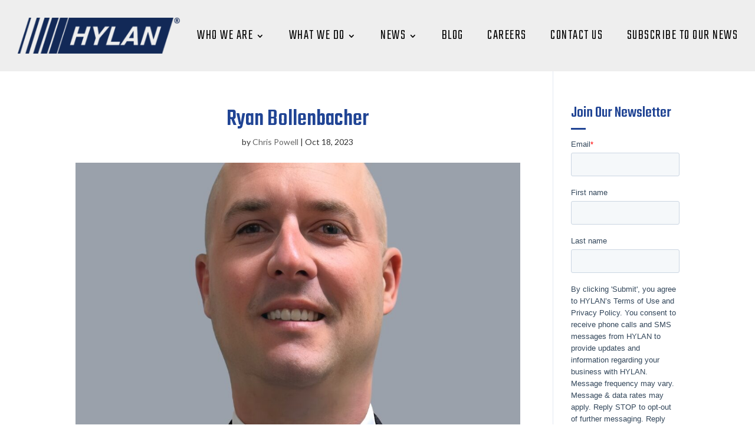

--- FILE ---
content_type: text/css; charset=UTF-8
request_url: https://hylan.com/wp-content/themes/Hylan-Divi/style.css?ver=4.27.4
body_size: -373
content:
/*
 Theme Name:     Hylan - Divi Child Theme
 Theme URI:      http://www.elegantthemes.com/gallery/divi/
 Description:    Hylan - Divi Child Theme
 Author:         Hylan.com
 Author URI:     Hylan.com
 Template:       Divi
 Version:        1.0
*/

